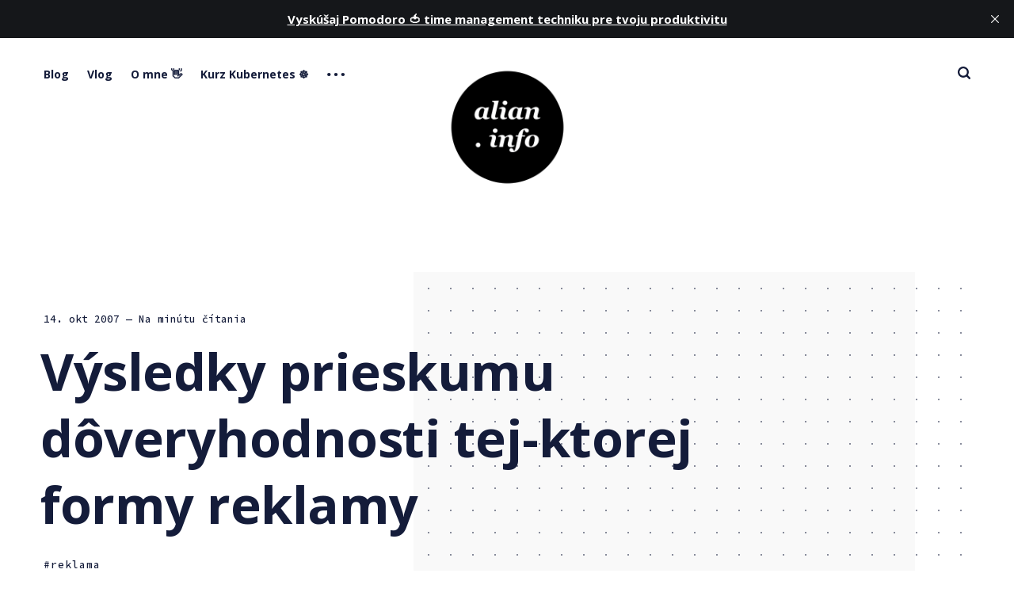

--- FILE ---
content_type: text/html; charset=utf-8
request_url: https://alian.info/vysledky-prieskumu-doveryhodnosti-tej-ktorej-formy-reklamy/
body_size: 10813
content:
<!DOCTYPE html>
<html lang="sk" class="auto-dark-mode">
	<head>
		<meta charset="utf-8">
		<meta http-equiv="X-UA-Compatible" content="IE=edge">
		<title>Výsledky prieskumu dôveryhodnosti tej-ktorej formy reklamy - alian.info</title>
		<meta name="HandheldFriendly" content="True">
		<meta name="viewport" content="width=device-width, initial-scale=1">
		<link rel="preconnect" href="https://fonts.googleapis.com">
<link rel="preconnect" href="https://fonts.gstatic.com" crossorigin>
<link rel="preload" as="style"
    href="https://fonts.googleapis.com/css2?family=Mulish:ital,wght@0,400;0,700;1,400;1,700&family=Source+Code+Pro:wght@500&family=Open+Sans:wght@500;600;700&display=swap">
<link rel="stylesheet"
    href="https://fonts.googleapis.com/css2?family=Mulish:ital,wght@0,400;0,700;1,400;1,700&family=Source+Code+Pro:wght@500&family=Open+Sans:wght@500;600;700&display=swap">		<link rel="stylesheet" type="text/css" href="/assets/css/screen.css?v=1de7a98079">
		<link rel="icon" href="https://alian.info/content/images/size/w256h256/2017/10/logo_alt.png" type="image/png">
    <link rel="canonical" href="https://alian.info/vysledky-prieskumu-doveryhodnosti-tej-ktorej-formy-reklamy/">
    <meta name="referrer" content="no-referrer-when-downgrade">
    
    <meta property="og:site_name" content="alian.info">
    <meta property="og:type" content="article">
    <meta property="og:title" content="Výsledky prieskumu dôveryhodnosti tej-ktorej formy reklamy">
    <meta property="og:description" content="Nielsen Company, ktorá je poprednou svetovou firmou v oblasti marketingu
zverejnila výsledky prieskumu, ktorý bol zameraný na dôveryhodnosť rôznych
spôsobov reklamy. Závery s tohto prieskumu nájdete na domovskej stránke
spoločnosti [http://www.nielsen.com/media/2007/pr_071001.html]. Najhoršie
dopadla reklama pred filmom, reklama vo vyhľadávačoch, online bannery a">
    <meta property="og:url" content="https://alian.info/vysledky-prieskumu-doveryhodnosti-tej-ktorej-formy-reklamy/">
    <meta property="og:image" content="https://alian.info/content/images/2021/08/bg_summer21-2.jpg">
    <meta property="article:published_time" content="2007-10-14T20:46:00.000Z">
    <meta property="article:modified_time" content="2017-01-14T21:46:45.000Z">
    <meta property="article:tag" content="reklama">
    
    <meta property="article:publisher" content="https://www.facebook.com/alian.info">
    <meta name="twitter:card" content="summary_large_image">
    <meta name="twitter:title" content="Výsledky prieskumu dôveryhodnosti tej-ktorej formy reklamy">
    <meta name="twitter:description" content="Nielsen Company, ktorá je poprednou svetovou firmou v oblasti marketingu
zverejnila výsledky prieskumu, ktorý bol zameraný na dôveryhodnosť rôznych
spôsobov reklamy. Závery s tohto prieskumu nájdete na domovskej stránke
spoločnosti [http://www.nielsen.com/media/2007/pr_071001.html]. Najhoršie
dopadla reklama pred filmom, reklama vo vyhľadávačoch, online bannery a">
    <meta name="twitter:url" content="https://alian.info/vysledky-prieskumu-doveryhodnosti-tej-ktorej-formy-reklamy/">
    <meta name="twitter:image" content="https://alian.info/content/images/2021/08/bg_summer21-2.jpg">
    <meta name="twitter:label1" content="Written by">
    <meta name="twitter:data1" content="Fero Volár">
    <meta name="twitter:label2" content="Filed under">
    <meta name="twitter:data2" content="reklama">
    <meta name="twitter:site" content="@alian">
    <meta property="og:image:width" content="1200">
    <meta property="og:image:height" content="818">
    
    <script type="application/ld+json">
{
    "@context": "https://schema.org",
    "@type": "Article",
    "publisher": {
        "@type": "Organization",
        "name": "alian.info",
        "url": "https://alian.info/",
        "logo": {
            "@type": "ImageObject",
            "url": "https://alian.info/content/images/2022/01/ai_logo_transparent-2.png",
            "width": 60,
            "height": 60
        }
    },
    "author": {
        "@type": "Person",
        "name": "Fero Volár",
        "image": {
            "@type": "ImageObject",
            "url": "//www.gravatar.com/avatar/6e335f60614dbd5aed9b06eb51076304?s=250&d=mm&r=x",
            "width": 250,
            "height": 250
        },
        "url": "https://alian.info/author/fero/",
        "sameAs": [
            "https://alian.info"
        ]
    },
    "headline": "Výsledky prieskumu dôveryhodnosti tej-ktorej formy reklamy",
    "url": "https://alian.info/vysledky-prieskumu-doveryhodnosti-tej-ktorej-formy-reklamy/",
    "datePublished": "2007-10-14T20:46:00.000Z",
    "dateModified": "2017-01-14T21:46:45.000Z",
    "keywords": "reklama",
    "description": "Nielsen Company, ktorá je poprednou svetovou firmou v oblasti marketingu\nzverejnila výsledky prieskumu, ktorý bol zameraný na dôveryhodnosť rôznych\nspôsobov reklamy. Závery s tohto prieskumu nájdete na domovskej stránke\nspoločnosti [http://www.nielsen.com/media/2007/pr_071001.html]. Najhoršie\ndopadla reklama pred filmom, reklama vo vyhľadávačoch, online bannery a textová\nreklama na mobilných telefónoch. Za najdôveryhodnejší zdroj informácii považujú\nzákazníci informácie a odporúčania od iných ľu",
    "mainEntityOfPage": "https://alian.info/vysledky-prieskumu-doveryhodnosti-tej-ktorej-formy-reklamy/"
}
    </script>

    <meta name="generator" content="Ghost 6.10">
    <link rel="alternate" type="application/rss+xml" title="alian.info" href="https://alian.info/rss/">
    <script defer src="https://cdn.jsdelivr.net/ghost/portal@~2.56/umd/portal.min.js" data-i18n="true" data-ghost="https://alian.info/" data-key="765543929db061c0a5a69ad607" data-api="https://alian.info/ghost/api/content/" data-locale="sk" crossorigin="anonymous"></script><style id="gh-members-styles">.gh-post-upgrade-cta-content,
.gh-post-upgrade-cta {
    display: flex;
    flex-direction: column;
    align-items: center;
    font-family: -apple-system, BlinkMacSystemFont, 'Segoe UI', Roboto, Oxygen, Ubuntu, Cantarell, 'Open Sans', 'Helvetica Neue', sans-serif;
    text-align: center;
    width: 100%;
    color: #ffffff;
    font-size: 16px;
}

.gh-post-upgrade-cta-content {
    border-radius: 8px;
    padding: 40px 4vw;
}

.gh-post-upgrade-cta h2 {
    color: #ffffff;
    font-size: 28px;
    letter-spacing: -0.2px;
    margin: 0;
    padding: 0;
}

.gh-post-upgrade-cta p {
    margin: 20px 0 0;
    padding: 0;
}

.gh-post-upgrade-cta small {
    font-size: 16px;
    letter-spacing: -0.2px;
}

.gh-post-upgrade-cta a {
    color: #ffffff;
    cursor: pointer;
    font-weight: 500;
    box-shadow: none;
    text-decoration: underline;
}

.gh-post-upgrade-cta a:hover {
    color: #ffffff;
    opacity: 0.8;
    box-shadow: none;
    text-decoration: underline;
}

.gh-post-upgrade-cta a.gh-btn {
    display: block;
    background: #ffffff;
    text-decoration: none;
    margin: 28px 0 0;
    padding: 8px 18px;
    border-radius: 4px;
    font-size: 16px;
    font-weight: 600;
}

.gh-post-upgrade-cta a.gh-btn:hover {
    opacity: 0.92;
}</style>
    <script defer src="https://cdn.jsdelivr.net/ghost/sodo-search@~1.8/umd/sodo-search.min.js" data-key="765543929db061c0a5a69ad607" data-styles="https://cdn.jsdelivr.net/ghost/sodo-search@~1.8/umd/main.css" data-sodo-search="https://alian.info/" data-locale="sk" crossorigin="anonymous"></script>
    <script defer src="https://cdn.jsdelivr.net/ghost/announcement-bar@~1.1/umd/announcement-bar.min.js" data-announcement-bar="https://alian.info/" data-api-url="https://alian.info/members/api/announcement/" crossorigin="anonymous"></script>
    <link href="https://alian.info/webmentions/receive/" rel="webmention">
    <script defer src="/public/cards.min.js?v=1de7a98079"></script><style>:root {--ghost-accent-color: #b4e7f8;}</style>
    <link rel="stylesheet" type="text/css" href="/public/cards.min.css?v=1de7a98079">
    <meta name="google-site-verification" content="c5bm76U7b6Gaqx8DXEC9S4WzncIVLC_SgPFFCqLQIVY" />
<meta name="seznam-wmt" content="F44TVP38ouuUJt8vEHtMNJ9g3bkNXNhq" />
<meta property="fb:app_id" content="130981792742"/>
<meta property="fb:admins" content="1028563940" />
<script src="https://apis.google.com/js/platform.js" async defer>
{lang: 'sk'}
</script>
<!-- Google tag (gtag.js) -->
<script async src="https://www.googletagmanager.com/gtag/js?id=G-VENGKNT7Y9"></script>
<script>
  window.dataLayer = window.dataLayer || [];
  function gtag(){dataLayer.push(arguments);}
  gtag('js', new Date());

  gtag('config', 'G-VENGKNT7Y9');
</script>
<!-- Google tag (gtag.js) -->
<script async src="https://www.googletagmanager.com/gtag/js?id=UA-199022-1"></script>
<script>
  window.dataLayer = window.dataLayer || [];
  function gtag(){dataLayer.push(arguments);}
  gtag('js', new Date());

  gtag('config', 'UA-199022-1');
</script>
	</head>
	<body class="post-template tag-reklama global-hash-cedar-format-video global-hash-post-bg-arctic global-hash-post-bg-rose global-hash-post-bg-ultramarine global-hash-post-card-lime global-hash-post-card-raspberry">
		<div class="global-wrap">
			<div class="global-content">
				<header class="header-section">
	<div class="header-wrap">
		<div class="header-logo">
			<a href="https://alian.info" class="is-image"><img src="https://alian.info/content/images/2022/01/ai_logo_transparent-2.png" alt="alian.info"></a>
		</div>
		<div class="header-nav">
			<input id="toggle" class="header-checkbox" type="checkbox">
			<label class="header-toggle" for="toggle">
				<span>
					<span class="bar"></span>
					<span class="bar"></span>
					<span class="bar"></span>
				</span>
			</label>
			<nav class="is-search">
				<ul>
<li><a href="https://alian.info/" >Blog</a></li>
<li><a href="https://alian.info/tag/vlog/" >Vlog</a></li>
<li><a href="https://alian.info/about/" >O mne 👋</a></li>
<li><a href="https://alian.info/kurz-kubernetes/" >Kurz Kubernetes ☸️</a></li>
<li class="header-nav-dropdown">
	<svg role="img" viewBox="0 0 20 4" xmlns="http://www.w3.org/2000/svg"><path d="M2 4A2 2 0 102.001.001 2 2 0 002 4zm8 0a2 2 0 10.001-3.999A2 2 0 0010 4zm8 0a2 2 0 10.001-3.999A2 2 0 0018 4z"/></svg>	<ul>
		<li><a href="https://alian.info/stack/" >Stack 🖥</a></li>
		<li><a href="https://alian.info/prezentacie/" >Kde rozprávam 📣</a></li>
		<li><a href="https://alian.info/tag/tech-talks/" >Tech Talks 🎥</a></li>
	</ul>
</li>
</ul>
				<ul>
					<!--
<li class="signup global-button"><a href="https://alian.info/signup/">Register for free</a></li>
<li class="signin"><a href="https://alian.info/signin/">Sign in</a></li>
-->
					<li id="search-open" class="header-search"><span>Vyhľadávanie</span><svg role="img" viewBox="0 0 24 24" xmlns="http://www.w3.org/2000/svg"><path d="M19.063 16.384l4.325 4.323c.391.392.63.924.611 1.475-.032.926-.646 1.649-1.68 1.736-.551.046-1.086-.22-1.476-.61l-4.325-4.325c-1.706 1.131-4.034 1.895-6.08 1.893C4.673 20.875 0 16.202 0 10.438 0 4.673 4.673 0 10.438 0c5.764 0 10.437 4.673 10.437 10.438 0 2.127-.718 4.294-1.812 5.945v.001zm-8.625 1.032c3.839 0 6.997-3.161 6.997-7 0-3.84-3.16-7-6.999-7-3.84 0-7.001 3.16-7.001 7 0 3.839 3.161 6.998 7.001 6.998l.002.002z"/></svg></li>
				</ul>
			</nav>
		</div>
	</div>
</header>				<main class="global-main">
					<progress class="post-progress"></progress>
<article class="post-section">
	<div class="post-header item is-hero is-first post tag-reklama no-image">
		<div class="item-container global-color">
			<div class="item-content">
				<div class="item-meta global-meta">
					<time datetime=" 14.10.2007">14. okt 2007</time>
					<!--
					by
					<a href="/author/fero/">Fero Volár</a>
					-->
					<span class="global-reading">
						— Na minútu čítania
					</span>
				</div>
				<h1 class="item-title">Výsledky prieskumu dôveryhodnosti tej-ktorej formy reklamy</h1>
				<div class="item-tags global-tags">
					<a href="/tag/reklama/" class="global-tags-hash-sign">reklama</a>
				</div>
			</div>
		</div>
	</div>
	<div class="post-content">
		<!--kg-card-begin: markdown--><p>Nielsen Company, ktorá je poprednou svetovou firmou v oblasti marketingu zverejnila výsledky prieskumu, ktorý bol zameraný na dôveryhodnosť rôznych spôsobov reklamy. Závery s tohto prieskumu nájdete na <a href="http://www.nielsen.com/media/2007/pr_071001.html">domovskej stránke spoločnosti</a>. Najhoršie dopadla reklama pred filmom, reklama vo vyhľadávačoch, online bannery a textová reklama na mobilných telefónoch. Za najdôveryhodnejší zdroj informácii považujú zákazníci informácie a odporúčania od iných ľudí. Takémuto odporúčaniu dôveruje až 78% zákazníkov. Celkom zaujímavé percento má aj televízia – 56%.</p>
<p>Je zaujímavé, že napríklad s vo sfére weblogov sa s odporúčaniami na nejaké produkty či tovar stretávam minimálne, alebo ak tak len v negatívnom zmysle. Ale aj tak to je reklama. V každom prípade radšej oslovím niekoho kto daný produkt má ako je sním spokojný ako jeho predajcu. Myslím, že toto je potenciál ktorý na Slovensku nikto nevyužíva. Áno je tu hrozba príliš pozitívnych záverov, kedže ste za to platený, no ak sa tomu chcete venovať musíte hľadať záujemcov o vaše recenzie hlavne v zahraničí.</p>
<!--kg-card-end: markdown-->
		<div class="post-share-section">
	<div class="post-share-wrap">
		<a href="https://twitter.com/intent/tweet?text=V%C3%BDsledky%20prieskumu%20d%C3%B4veryhodnosti%20tej-ktorej%20formy%20reklamy&amp;url=https://alian.info/vysledky-prieskumu-doveryhodnosti-tej-ktorej-formy-reklamy/" target="_blank" rel="noopener" aria-label="Twitter share icon"><svg role="img" viewBox="0 0 24 24" xmlns="http://www.w3.org/2000/svg"><path d="M23.954 4.569c-.885.389-1.83.654-2.825.775 1.014-.611 1.794-1.574 2.163-2.723-.951.555-2.005.959-3.127 1.184-.896-.959-2.173-1.559-3.591-1.559-2.717 0-4.92 2.203-4.92 4.917 0 .39.045.765.127 1.124C7.691 8.094 4.066 6.13 1.64 3.161c-.427.722-.666 1.561-.666 2.475 0 1.71.87 3.213 2.188 4.096-.807-.026-1.566-.248-2.228-.616v.061c0 2.385 1.693 4.374 3.946 4.827-.413.111-.849.171-1.296.171-.314 0-.615-.03-.916-.086.631 1.953 2.445 3.377 4.604 3.417-1.68 1.319-3.809 2.105-6.102 2.105-.39 0-.779-.023-1.17-.067 2.189 1.394 4.768 2.209 7.557 2.209 9.054 0 13.999-7.496 13.999-13.986 0-.209 0-.42-.015-.63.961-.689 1.8-1.56 2.46-2.548l-.047-.02z"/></svg></a>
		<a href="https://www.facebook.com/sharer/sharer.php?u=https://alian.info/vysledky-prieskumu-doveryhodnosti-tej-ktorej-formy-reklamy/" target="_blank" rel="noopener" aria-label="Facebook share icon"><svg role="img" viewBox="0 0 24 24" xmlns="http://www.w3.org/2000/svg"><path d="M23.9981 11.9991C23.9981 5.37216 18.626 0 11.9991 0C5.37216 0 0 5.37216 0 11.9991C0 17.9882 4.38789 22.9522 10.1242 23.8524V15.4676H7.07758V11.9991H10.1242V9.35553C10.1242 6.34826 11.9156 4.68714 14.6564 4.68714C15.9692 4.68714 17.3424 4.92149 17.3424 4.92149V7.87439H15.8294C14.3388 7.87439 13.8739 8.79933 13.8739 9.74824V11.9991H17.2018L16.6698 15.4676H13.8739V23.8524C19.6103 22.9522 23.9981 17.9882 23.9981 11.9991Z"/></svg></a>
		<a href="javascript:" class="post-share-link" id="copy" data-clipboard-target="#copy-link" aria-label="Copy link icon"><svg role="img" viewBox="0 0 33 24" xmlns="http://www.w3.org/2000/svg"><path d="M27.3999996,13.4004128 L21.7999996,13.4004128 L21.7999996,19 L18.9999996,19 L18.9999996,13.4004128 L13.3999996,13.4004128 L13.3999996,10.6006192 L18.9999996,10.6006192 L18.9999996,5 L21.7999996,5 L21.7999996,10.6006192 L27.3999996,10.6006192 L27.3999996,13.4004128 Z M12,20.87 C7.101,20.87 3.13,16.898 3.13,12 C3.13,7.102 7.101,3.13 12,3.13 C12.091,3.13 12.181,3.139 12.272,3.142 C9.866,5.336 8.347,8.487 8.347,12 C8.347,15.512 9.866,18.662 12.271,20.857 C12.18,20.859 12.091,20.87 12,20.87 Z M20.347,0 C18.882,0 17.484,0.276 16.186,0.756 C14.882,0.271 13.473,0 12,0 C5.372,0 0,5.373 0,12 C0,18.628 5.372,24 12,24 C13.471,24 14.878,23.726 16.181,23.242 C17.481,23.724 18.88,24 20.347,24 C26.975,24 32.347,18.628 32.347,12 C32.347,5.373 26.975,0 20.347,0 Z"/></svg></a>
		<small class="share-link-info">Link na článok bol skopírovaný!</small>
	</div>
	<input type="text" value="https://alian.info/vysledky-prieskumu-doveryhodnosti-tej-ktorej-formy-reklamy/" id="copy-link" aria-label="Copy link input">
</div>	</div>
</article>
<div class="post-related global-special">
	<h2><span>Mohli by vás zaujímať aj tieto články</span></h2>
	<article class="item-1">
	<h3><a href="/najlepsiu-vianocnu-reklamu-ma-tento-rok-twitter/" class="global-underline">Najlepšiu vianočnú reklamu má tento rok Twitter</a></h3>
	<!--
	<div class="global-meta">
		<a href="/author/fero/">Fero Volár</a>
	</div>
	-->
</article>	<article class="item-2">
	<h3><a href="/ako-som-hackol-kampan-heureky-a-nechal-sa-odpromovat-v-celej-ceskej-republike/" class="global-underline">Ako som „hackol“ kampaň Heuréky a nechal sa odpromovať v celej Českej republike</a></h3>
	<!--
	<div class="global-meta">
		<a href="/author/fero/">Fero Volár</a>
	</div>
	-->
</article>	<article class="item-3">
	<h3><a href="/na-facebooku-bezia-phishingove-kampane-vydavajuce-sa-za-google/" class="global-underline">Na Facebooku bežia phishingové kampane vydávajúce sa za Google</a></h3>
	<!--
	<div class="global-meta">
		<a href="/author/fero/">Fero Volár</a>
	</div>
	-->
</article>	<article class="item-4">
	<h3><a href="/oplati-sa-reklama-na-linkedin/" class="global-underline">Oplatí sa reklama na Linkedin?</a></h3>
	<!--
	<div class="global-meta">
		<a href="/author/fero/">Fero Volár</a>
	</div>
	-->
</article></div>
<aside class="nextprev-section">
	<section class="nextprev-newer post tag-tool tag-web tag-app-tag tag-free tag-download no-image">
		<div>
			<small>Nasledujúci článok</small>
			<h3><a href="/tvorba-vizitky-online-a-zadarmo/" class="global-underline">Tvorba vizitky online a zadarmo</a></h3>
		</div>
	</section>
	<section class="nextprev-older post tag-ubuntu tag-open-source tag-linux tag-komentar tag-recenzia no-image">
		<div>
			<small>Predchádzajúci článok</small>
			<h3><a href="/greenie-linux-to-najlepsie-a-jedine-co-doma-mame/" class="global-underline">Greenie Linux – to najlepšie (a jediné) čo doma máme?</a></h3>
		</div>
	</section>
</aside><!--
<div class="comments-section">
	<div class="comments-wrap">
			</div>
</div>
-->

					<!--
<div class="subscribe-section">
	<div class="subscribe-wrap">
		<h3>Subscribe to new posts.</h3>
		<form data-members-form="subscribe" class="subscribe-form">
			<input data-members-email type="email" placeholder="Your email address" aria-label="Your email address" required>
			<button class="global-button" type="submit">Subscribe</button>
			<div class="subscribe-alert">
				<small class="alert-loading">Processing your application</small>
				<small class="alert-success">Great! Check your inbox and confirm your subscription</small>
				<small class="alert-error">There was an error sending the email</small>
			</div>
		</form>
	</div>
</div>
-->
<div class="subscribe-section">
	<div class="subscribe-wrap">
		<h3>Nový kurz Kubernetes - objavte svet cloud native</h3>
		<button class="global-button" onclick="window.location.href='https://alian.info/kurz-kubernetes/';">Študujte
			online 🎓</button>
	</div>
</div>
				</main>
				<footer class="footer-section global-footer">
	<div class="footer-wrap">
		<div class="footer-data">
			<div class="footer-logo">
				<a href="https://alian.info" class="is-image"><img src="https://alian.info/content/images/2022/01/ai_logo_transparent-2.png" alt="alian.info"></a>
			</div>
			<p class="footer-description">Blog o témach ako moderný web, programovanie, cloud native, DevOps, startupy, marketing, sociálne siete a tak trochu aj o živote...</p>
			<div class="footer-icons">
				<a href="https://www.facebook.com/alian.info" aria-label="link Facebook"><svg role="img" viewBox="0 0 24 24" xmlns="http://www.w3.org/2000/svg"><path d="M23.9981 11.9991C23.9981 5.37216 18.626 0 11.9991 0C5.37216 0 0 5.37216 0 11.9991C0 17.9882 4.38789 22.9522 10.1242 23.8524V15.4676H7.07758V11.9991H10.1242V9.35553C10.1242 6.34826 11.9156 4.68714 14.6564 4.68714C15.9692 4.68714 17.3424 4.92149 17.3424 4.92149V7.87439H15.8294C14.3388 7.87439 13.8739 8.79933 13.8739 9.74824V11.9991H17.2018L16.6698 15.4676H13.8739V23.8524C19.6103 22.9522 23.9981 17.9882 23.9981 11.9991Z"/></svg></a>
				<a href="https://x.com/alian" aria-label="link Twitter"><svg role="img" viewBox="0 0 24 24" xmlns="http://www.w3.org/2000/svg"><path d="M23.954 4.569c-.885.389-1.83.654-2.825.775 1.014-.611 1.794-1.574 2.163-2.723-.951.555-2.005.959-3.127 1.184-.896-.959-2.173-1.559-3.591-1.559-2.717 0-4.92 2.203-4.92 4.917 0 .39.045.765.127 1.124C7.691 8.094 4.066 6.13 1.64 3.161c-.427.722-.666 1.561-.666 2.475 0 1.71.87 3.213 2.188 4.096-.807-.026-1.566-.248-2.228-.616v.061c0 2.385 1.693 4.374 3.946 4.827-.413.111-.849.171-1.296.171-.314 0-.615-.03-.916-.086.631 1.953 2.445 3.377 4.604 3.417-1.68 1.319-3.809 2.105-6.102 2.105-.39 0-.779-.023-1.17-.067 2.189 1.394 4.768 2.209 7.557 2.209 9.054 0 13.999-7.496 13.999-13.986 0-.209 0-.42-.015-.63.961-.689 1.8-1.56 2.46-2.548l-.047-.02z"/></svg></a>
				
<a href="http://feeds.feedburner.com/Alianinfo" aria-label="link RSS"><svg role="img" viewBox="0 0 24 24" xmlns="http://www.w3.org/2000/svg"><path d="M19.199 24C19.199 13.467 10.533 4.8 0 4.8V0c13.165 0 24 10.835 24 24h-4.801zM3.291 17.415c1.814 0 3.293 1.479 3.293 3.295 0 1.813-1.485 3.29-3.301 3.29C1.47 24 0 22.526 0 20.71s1.475-3.294 3.291-3.295zM15.909 24h-4.665c0-6.169-5.075-11.245-11.244-11.245V8.09c8.727 0 15.909 7.184 15.909 15.91z"/></svg></a>

<a href="https://github.com/FeroVolar" aria-label="link GitHub"><svg role="img" viewBox="0 0 24 24" xmlns="http://www.w3.org/2000/svg"><path d="M12 .297c-6.63 0-12 5.373-12 12 0 5.303 3.438 9.8 8.205 11.385.6.113.82-.258.82-.577 0-.285-.01-1.04-.015-2.04-3.338.724-4.042-1.61-4.042-1.61C4.422 18.07 3.633 17.7 3.633 17.7c-1.087-.744.084-.729.084-.729 1.205.084 1.838 1.236 1.838 1.236 1.07 1.835 2.809 1.305 3.495.998.108-.776.417-1.305.76-1.605-2.665-.3-5.466-1.332-5.466-5.93 0-1.31.465-2.38 1.235-3.22-.135-.303-.54-1.523.105-3.176 0 0 1.005-.322 3.3 1.23.96-.267 1.98-.399 3-.405 1.02.006 2.04.138 3 .405 2.28-1.552 3.285-1.23 3.285-1.23.645 1.653.24 2.873.12 3.176.765.84 1.23 1.91 1.23 3.22 0 4.61-2.805 5.625-5.475 5.92.42.36.81 1.096.81 2.22 0 1.606-.015 2.896-.015 3.286 0 .315.21.69.825.57C20.565 22.092 24 17.592 24 12.297c0-6.627-5.373-12-12-12"/></svg></a>
<a href="http://instagram.com/alian.info" aria-label="link Instagram"><svg role="img" viewBox="0 0 24 24" xmlns="http://www.w3.org/2000/svg"><path d="M12 0C8.74 0 8.333.015 7.053.072 5.775.132 4.905.333 4.14.63c-.789.306-1.459.717-2.126 1.384S.935 3.35.63 4.14C.333 4.905.131 5.775.072 7.053.012 8.333 0 8.74 0 12s.015 3.667.072 4.947c.06 1.277.261 2.148.558 2.913.306.788.717 1.459 1.384 2.126.667.666 1.336 1.079 2.126 1.384.766.296 1.636.499 2.913.558C8.333 23.988 8.74 24 12 24s3.667-.015 4.947-.072c1.277-.06 2.148-.262 2.913-.558.788-.306 1.459-.718 2.126-1.384.666-.667 1.079-1.335 1.384-2.126.296-.765.499-1.636.558-2.913.06-1.28.072-1.687.072-4.947s-.015-3.667-.072-4.947c-.06-1.277-.262-2.149-.558-2.913-.306-.789-.718-1.459-1.384-2.126C21.319 1.347 20.651.935 19.86.63c-.765-.297-1.636-.499-2.913-.558C15.667.012 15.26 0 12 0zm0 2.16c3.203 0 3.585.016 4.85.071 1.17.055 1.805.249 2.227.415.562.217.96.477 1.382.896.419.42.679.819.896 1.381.164.422.36 1.057.413 2.227.057 1.266.07 1.646.07 4.85s-.015 3.585-.074 4.85c-.061 1.17-.256 1.805-.421 2.227-.224.562-.479.96-.899 1.382-.419.419-.824.679-1.38.896-.42.164-1.065.36-2.235.413-1.274.057-1.649.07-4.859.07-3.211 0-3.586-.015-4.859-.074-1.171-.061-1.816-.256-2.236-.421-.569-.224-.96-.479-1.379-.899-.421-.419-.69-.824-.9-1.38-.165-.42-.359-1.065-.42-2.235-.045-1.26-.061-1.649-.061-4.844 0-3.196.016-3.586.061-4.861.061-1.17.255-1.814.42-2.234.21-.57.479-.96.9-1.381.419-.419.81-.689 1.379-.898.42-.166 1.051-.361 2.221-.421 1.275-.045 1.65-.06 4.859-.06l.045.03zm0 3.678c-3.405 0-6.162 2.76-6.162 6.162 0 3.405 2.76 6.162 6.162 6.162 3.405 0 6.162-2.76 6.162-6.162 0-3.405-2.76-6.162-6.162-6.162zM12 16c-2.21 0-4-1.79-4-4s1.79-4 4-4 4 1.79 4 4-1.79 4-4 4zm7.846-10.405c0 .795-.646 1.44-1.44 1.44-.795 0-1.44-.646-1.44-1.44 0-.794.646-1.439 1.44-1.439.793-.001 1.44.645 1.44 1.439z"/></svg></a>
<a href="https://www.linkedin.com/company/alian-info/" aria-label="link Linkedin"><svg role="img" viewBox="0 0 24 24" xmlns="http://www.w3.org/2000/svg"><path d="M20.447 20.452h-3.554v-5.569c0-1.328-.027-3.037-1.852-3.037-1.853 0-2.136 1.445-2.136 2.939v5.667H9.351V9h3.414v1.561h.046c.477-.9 1.637-1.85 3.37-1.85 3.601 0 4.267 2.37 4.267 5.455v6.286zM5.337 7.433c-1.144 0-2.063-.926-2.063-2.065 0-1.138.92-2.063 2.063-2.063 1.14 0 2.064.925 2.064 2.063 0 1.139-.925 2.065-2.064 2.065zm1.782 13.019H3.555V9h3.564v11.452zM22.225 0H1.771C.792 0 0 .774 0 1.729v20.542C0 23.227.792 24 1.771 24h20.451C23.2 24 24 23.227 24 22.271V1.729C24 .774 23.2 0 22.222 0h.003z"/></svg></a>
<a href="https://vlog.alian.info" aria-label="link YouTube"><svg role="img" viewBox="0 0 24 24" xmlns="http://www.w3.org/2000/svg"><path class="a" d="M23.495 6.205a3.007 3.007 0 0 0-2.088-2.088c-1.87-.501-9.396-.501-9.396-.501s-7.507-.01-9.396.501A3.007 3.007 0 0 0 .527 6.205a31.247 31.247 0 0 0-.522 5.805 31.247 31.247 0 0 0 .522 5.783 3.007 3.007 0 0 0 2.088 2.088c1.868.502 9.396.502 9.396.502s7.506 0 9.396-.502a3.007 3.007 0 0 0 2.088-2.088 31.247 31.247 0 0 0 .5-5.783 31.247 31.247 0 0 0-.5-5.805zM9.609 15.601V8.408l6.264 3.602z"/></svg></a>
			</div>
		</div>
		<div class="footer-nav">
			



<div class="footer-nav-column">
	<ul>
		<li><a href="https://alian.info/tag/apple/">Apple</a></li>
		<li><a href="https://alian.info/tag/cloud-native/">Cloud-native</a></li>
		<li><a href="https://alian.info/tag/coding/">Coding</a></li>
		<li><a href="https://alian.info/tag/dizajn/">Dizajn</a></li>
	</ul>
</div>

<div class="footer-nav-column">
	<ul>
		<li><a href="https://alian.info/tag/komentar/">Komentáre</a></li>
		<li><a href="https://alian.info/tag/kniha/">Knihy</a></li>
		<li><a href="https://alian.info/tag/kubernetes/">Kubernetes</a></li>
		<li><a href="https://alian.info/tag/linux/">Linux</a></li>
	</ul>
</div>

<div class="footer-nav-column">
	<ul>
		<li><a href="https://alian.info/tag/event/">Podujatia</a></li>
		<li><a href="https://alian.info/tag/marketing/">Marketing</a></li>
		<li><a href="https://alian.info/tag/motivacia/">Motivácia</a></li>
		<li><a href="https://alian.info/tag/open-source/">Open-source</a></li>
	</ul>
</div>

<div class="footer-nav-column">
	<ul>
		<li><a href="https://alian.info/tag/startup/">Startup</a></li>
		<li><a href="https://alian.info/tag/travel/">Travel</a></li>
		<li><a href="https://alian.info/tag/ux/">UX</a></li>
		<li><a href="https://alian.info/tag/weekly/">Weekly</a></li>
	</ul>
</div>

		</div>
	</div>
	<div class="footer-copyright">
		alian.info &copy; 1999 - 2026 všetky práva vyhradené. Vytvoril s ❤️ <a
			href="https://www.ferovolar.com">Fero Volár</a>. <br>
		<a href="https://alian.info/podmienky-pouzitia/">Podmienky použita</a>. Tento skvelý blog hrdo poháňa Ghost.
		<!-- 		All Right Reserved. Published with <a href="https://ghost.org" target="_blank" rel="noopener noreferrer">Ghost</a> & <a href="https://fueko.net" target="_blank" rel="noopener noreferrer">Renge</a>.
		-->
	</div>
</footer>			</div>
		</div>
		<div id="notifications" class="global-notification">
	<div class="subscribe">You’ve successfully subscribed to alian.info</div>
	<div class="signin">Welcome back! You’ve successfully signed in.</div>
	<div class="signup">Great! You’ve successfully signed up.</div>
	<div class="expired">Your link has expired</div>
	<div class="checkout-success">Success! Check your email for magic link to sign-in.</div>
</div>
		<div id="search-section" class="search-section">
	<span id="search-close" class="search-close"><svg role="img" viewBox="0 0 24 24" xmlns="http://www.w3.org/2000/svg"><path d="M12 8.242L20.242 0 24 3.76 15.758 12 24 20.242 20.242 24 12 15.758 3.759 24 0 20.242 8.242 12 0 3.759 3.76 0 12 8.242z"/></svg></span>
	<div id="search-content" class="search-content">
		<form class="search-form" onsubmit="return false">
			<input id="search-input" type="text" placeholder="Zadajte kľúčové slovo">
			<div class="search-meta">
				<span id="search-info">Prosím zadajte aspoň 3 znaky</span>
				<span id="search-counter" class="is-hide">
					<span id="search-counter-results">0</span>
				x sa našlo</span>
			</div>
		</form>
		<div id="search-results" class="search-results"></div>
	</div>
	<div id="search-overlay" class="search-overlay"></div>
</div>
		<script src="/assets/js/global.js?v=1de7a98079"></script>
		<script src="/assets/js/post.js?v=1de7a98079"></script>
		<script>
!function(){"use strict";const p=new URLSearchParams(window.location.search),isAction=p.has("action"),isStripe=p.has("stripe"),success=p.get("success"),action=p.get("action"),stripe=p.get("stripe"),n=document.getElementById("notifications"),a="is-subscribe",b="is-signin",c="is-signup",d="is-expired",e="is-checkout-success";p&&(isAction&&(action=="subscribe"&&success=="true"&&n.classList.add(a),action=="signin"&&success=="true"&&n.classList.add(b),action=="signup"&&success=="true"&&n.classList.add(c),success=="false"&&n.classList.add(d)),isStripe&&stripe=="success"&&n.classList.add(e),(isAction||isStripe)&&setTimeout(function(){window.history.replaceState(null,null,window.location.pathname),n.classList.remove(a,b,c,d,e)},5000))}();
</script>

		<script>
const searchPublished = 'Publikované',
	  searchUrl = 'https://alian.info',
	  searchKey = "84739a9ea01cfb0b4410335749",
	  searchAPI = searchUrl+'/ghost/api/content/posts/?key='+searchKey+'&limit=all&fields=url,title,published_at,custom_excerpt,visibility,html';
</script>

		
		
		<!-- BEGIN - toplist.cz code -->
<a href="http://www.toplist.cz/" target="_top" style="display:none;"><img 
src="https://toplist.cz/dot.asp?id=45419" border="0" alt="TOPlist" width="1" height="1"/></a>
<!-- END - toplist.cz code -->                                               

<!-- BEGIN - toplist.sk code -->
<a href="http://www.toplist.sk/" target="_top" style="display:none;"><img 
src="https://toplist.sk/dot.asp?id=1088492" border="0" alt="TOPlist" width="1" height="1"/></a>
<!-- END - toplist.sk code -->

<!-- BEGIN - FB code -->
<div id="fb-root"></div>
<script>(function(d, s, id) {
  var js, fjs = d.getElementsByTagName(s)[0];
  if (d.getElementById(id)) return;
  js = d.createElement(s); js.id = id;
  js.src = "//connect.facebook.net/en_US/sdk.js#xfbml=1&version=v2.10&appId=150389641663416";
  fjs.parentNode.insertBefore(js, fjs);
}(document, 'script', 'facebook-jssdk'));</script>
<!-- END - FB code -->

<a rel="me" href="https://mastodon.social/@alian"></a>

<!-- BEGIN - PIWIK code -->
<script type="text/javascript">
(function(window, document, dataLayerName, id) {
window[dataLayerName]=window[dataLayerName]||[],window[dataLayerName].push({start:(new Date).getTime(),event:"stg.start"});var scripts=document.getElementsByTagName('script')[0],tags=document.createElement('script');
function stgCreateCookie(a,b,c){var d="";if(c){var e=new Date;e.setTime(e.getTime()+24*c*60*60*1e3),d="; expires="+e.toUTCString();f="; SameSite=Strict"}document.cookie=a+"="+b+d+f+"; path=/"}
var isStgDebug=(window.location.href.match("stg_debug")||document.cookie.match("stg_debug"))&&!window.location.href.match("stg_disable_debug");stgCreateCookie("stg_debug",isStgDebug?1:"",isStgDebug?14:-1);
var qP=[];dataLayerName!=="dataLayer"&&qP.push("data_layer_name="+dataLayerName),isStgDebug&&qP.push("stg_debug");var qPString=qP.length>0?("?"+qP.join("&")):"";
tags.async=!0,tags.src="https://alian.containers.piwik.pro/"+id+".js"+qPString,scripts.parentNode.insertBefore(tags,scripts);
!function(a,n,i){a[n]=a[n]||{};for(var c=0;c<i.length;c++)!function(i){a[n][i]=a[n][i]||{},a[n][i].api=a[n][i].api||function(){var a=[].slice.call(arguments,0);"string"==typeof a[0]&&window[dataLayerName].push({event:n+"."+i+":"+a[0],parameters:[].slice.call(arguments,1)})}}(i[c])}(window,"ppms",["tm","cm"]);
})(window, document, 'dataLayer', '554db5d5-be77-4d96-aa88-fab1f6659633');
</script>
<!-- END - PIWIK code -->
			<script type="text/javascript">
				var currentTitle = document.title;
				window.onblur = function () { document.title = ':( bez teba tu je smutno'; }
				window.onfocus = function () { document.title = currentTitle; }
			</script>
	</body>
</html>